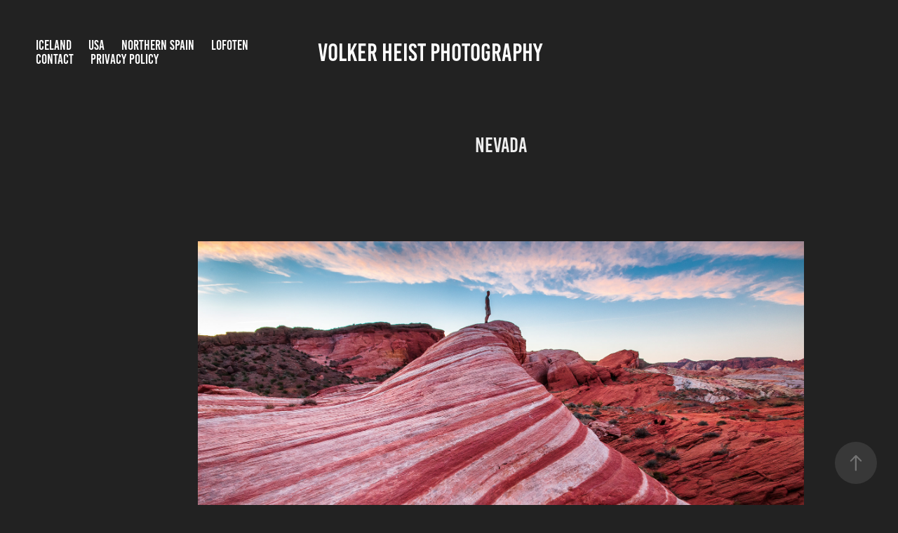

--- FILE ---
content_type: text/html; charset=utf-8
request_url: https://volkerheist.de/oregon
body_size: 9091
content:
<!DOCTYPE HTML>
<html lang="en-US">
<head>
  <meta charset="UTF-8" />
  <meta name="viewport" content="width=device-width, initial-scale=1" />
      <meta name="twitter:card"  content="summary_large_image" />
      <meta name="twitter:site"  content="@AdobePortfolio" />
      <meta  property="og:title" content="Volker Heist - Nevada" />
      <meta  property="og:image" content="https://pro2-bar-s3-cdn-cf1.myportfolio.com/94800d1f-cb90-4571-80c4-d5ad65fe4d45/9b8d7ae8-8ed9-4ccc-9a43-a4c5833d67e6_car_16x9.jpg?h=cc6c41eafd1db815d045f1328c85ca87" />
      <link rel="icon" href="[data-uri]"  />
      <link rel="stylesheet" href="/dist/css/main.css" type="text/css" />
      <link rel="stylesheet" href="https://pro2-bar-s3-cdn-cf6.myportfolio.com/94800d1f-cb90-4571-80c4-d5ad65fe4d45/717829a48b5fad64747b7bf2f577ae731621968701.css?h=4f5ff480794c0ed1052c543b3c0b871c" type="text/css" />
    <link rel="canonical" href="https://volkerheist.de/oregon" />
      <title>Volker Heist - Nevada</title>
    <script type="text/javascript" src="//use.typekit.net/ik/[base64].js?cb=35f77bfb8b50944859ea3d3804e7194e7a3173fb" async onload="
    try {
      window.Typekit.load();
    } catch (e) {
      console.warn('Typekit not loaded.');
    }
    "></script>
</head>
  <body class="transition-enabled">  <div class='page-background-video page-background-video-with-panel'>
  </div>
  <div class="js-responsive-nav">
    <div class="responsive-nav has-social">
      <div class="close-responsive-click-area js-close-responsive-nav">
        <div class="close-responsive-button"></div>
      </div>
          <nav class="nav-container" data-hover-hint="nav" data-hover-hint-placement="bottom-start">
                <div class="gallery-title"><a href="/iceland-sammlung" >Iceland</a></div>
                <div class="gallery-title"><a href="/usa" >USA</a></div>
                <div class="gallery-title"><a href="/work" >Northern Spain</a></div>
                <div class="gallery-title"><a href="/lofoten" >Lofoten</a></div>
      <div class="page-title">
        <a href="/contact" >Contact</a>
      </div>
      <div class="page-title">
        <a href="/privacy-policy" >Privacy Policy</a>
      </div>
          </nav>
        <div class="social pf-nav-social" data-context="theme.nav" data-hover-hint="navSocialIcons" data-hover-hint-placement="bottom-start">
          <ul>
          </ul>
        </div>
    </div>
  </div>
    <header class="site-header js-site-header " data-context="theme.nav" data-hover-hint="nav" data-hover-hint-placement="top-start">
        <nav class="nav-container" data-hover-hint="nav" data-hover-hint-placement="bottom-start">
                <div class="gallery-title"><a href="/iceland-sammlung" >Iceland</a></div>
                <div class="gallery-title"><a href="/usa" >USA</a></div>
                <div class="gallery-title"><a href="/work" >Northern Spain</a></div>
                <div class="gallery-title"><a href="/lofoten" >Lofoten</a></div>
      <div class="page-title">
        <a href="/contact" >Contact</a>
      </div>
      <div class="page-title">
        <a href="/privacy-policy" >Privacy Policy</a>
      </div>
        </nav>
        <div class="logo-wrap" data-context="theme.logo.header" data-hover-hint="logo" data-hover-hint-placement="bottom-start">
          <div class="logo e2e-site-logo-text logo-text  ">
              <a href="/work" class="preserve-whitespace">Volker Heist Photography        </a>

          </div>
        </div>
        <div class="social pf-nav-social" data-context="theme.nav" data-hover-hint="navSocialIcons" data-hover-hint-placement="bottom-start">
          <ul>
          </ul>
        </div>
        <div class="hamburger-click-area js-hamburger">
          <div class="hamburger">
            <i></i>
            <i></i>
            <i></i>
          </div>
        </div>
    </header>
    <div class="header-placeholder"></div>
  <div class="site-wrap cfix js-site-wrap">
    <div class="site-container">
      <div class="site-content e2e-site-content">
        <main>
  <div class="page-container" data-context="page.page.container" data-hover-hint="pageContainer">
    <section class="page standard-modules">
        <header class="page-header content" data-context="pages" data-identity="id:p6037f4dfaecdbfa879ad38a122a7a31d010fd77eab66eaa3b6ea2" data-hover-hint="pageHeader" data-hover-hint-id="p6037f4dfaecdbfa879ad38a122a7a31d010fd77eab66eaa3b6ea2">
            <h1 class="title preserve-whitespace e2e-site-logo-text">Nevada</h1>
            <p class="description"></p>
        </header>
      <div class="page-content js-page-content" data-context="pages" data-identity="id:p6037f4dfaecdbfa879ad38a122a7a31d010fd77eab66eaa3b6ea2">
        <div id="project-canvas" class="js-project-modules modules content">
          <div id="project-modules">
              
              <div class="project-module module image project-module-image js-js-project-module"  style="padding-top: px;
padding-bottom: px;
">

  

  
     <div class="js-lightbox" data-src="https://pro2-bar-s3-cdn-cf4.myportfolio.com/94800d1f-cb90-4571-80c4-d5ad65fe4d45/5ba837bf-a687-47d5-b63f-19f75cdac55b.jpg?h=f8f4a7b985238505be96fcb74c812a14">
           <img
             class="js-lazy e2e-site-project-module-image"
             src="[data-uri]"
             data-src="https://pro2-bar-s3-cdn-cf4.myportfolio.com/94800d1f-cb90-4571-80c4-d5ad65fe4d45/5ba837bf-a687-47d5-b63f-19f75cdac55b_rw_1920.jpg?h=e5e6ae77787accb55453cf509ff5c6a8"
             data-srcset="https://pro2-bar-s3-cdn-cf4.myportfolio.com/94800d1f-cb90-4571-80c4-d5ad65fe4d45/5ba837bf-a687-47d5-b63f-19f75cdac55b_rw_600.jpg?h=eb709d54f4e3af31ea0e1f104a85d542 600w,https://pro2-bar-s3-cdn-cf4.myportfolio.com/94800d1f-cb90-4571-80c4-d5ad65fe4d45/5ba837bf-a687-47d5-b63f-19f75cdac55b_rw_1200.jpg?h=893b397c561eb8bd1ef6bc2e241f5a10 1200w,https://pro2-bar-s3-cdn-cf4.myportfolio.com/94800d1f-cb90-4571-80c4-d5ad65fe4d45/5ba837bf-a687-47d5-b63f-19f75cdac55b_rw_1920.jpg?h=e5e6ae77787accb55453cf509ff5c6a8 1920w,"
             data-sizes="(max-width: 1920px) 100vw, 1920px"
             width="1920"
             height="0"
             style="padding-bottom: 66.33%; background: rgba(0, 0, 0, 0.03)"
             
           >
     </div>
  

</div>

              
              
              
              
              
              
              
              
              
              
              
              
              
              
              
              
              
              <div class="project-module module tree project-module-tree js-js-project-module e2e-site-project-module-tree" >
  <div class="tree-wrapper valign-top">
      <div class="tree-child-wrapper" style="flex: 1">
        
        <div class="project-module module image project-module-image js-js-project-module"  style="padding-top: px;
padding-bottom: px;
">

  

  
     <div class="js-lightbox" data-src="https://pro2-bar-s3-cdn-cf1.myportfolio.com/94800d1f-cb90-4571-80c4-d5ad65fe4d45/9961e5bb-16d7-4e9b-8917-b59b2c42ccf7.jpg?h=6280a7a7d8cf246fe6d9976946d7ab0e">
           <img
             class="js-lazy e2e-site-project-module-image"
             src="[data-uri]"
             data-src="https://pro2-bar-s3-cdn-cf1.myportfolio.com/94800d1f-cb90-4571-80c4-d5ad65fe4d45/9961e5bb-16d7-4e9b-8917-b59b2c42ccf7_rw_1920.jpg?h=edaa96920452a2babfac3e591ed00186"
             data-srcset="https://pro2-bar-s3-cdn-cf1.myportfolio.com/94800d1f-cb90-4571-80c4-d5ad65fe4d45/9961e5bb-16d7-4e9b-8917-b59b2c42ccf7_rw_600.jpg?h=7eab80126966387967a18aa704a804b5 600w,https://pro2-bar-s3-cdn-cf1.myportfolio.com/94800d1f-cb90-4571-80c4-d5ad65fe4d45/9961e5bb-16d7-4e9b-8917-b59b2c42ccf7_rw_1200.jpg?h=a69714347fa572ff49688bd208216cc4 1200w,https://pro2-bar-s3-cdn-cf1.myportfolio.com/94800d1f-cb90-4571-80c4-d5ad65fe4d45/9961e5bb-16d7-4e9b-8917-b59b2c42ccf7_rw_1920.jpg?h=edaa96920452a2babfac3e591ed00186 1328w,"
             data-sizes="(max-width: 1328px) 100vw, 1328px"
             width="1328"
             height="0"
             style="padding-bottom: 150.5%; background: rgba(0, 0, 0, 0.03)"
             
           >
     </div>
  

</div>

        
        
        
        
        
        
        
      </div>
      <div class="tree-child-wrapper" style="flex: 1">
        
        <div class="project-module module image project-module-image js-js-project-module"  style="padding-top: px;
padding-bottom: px;
">

  

  
     <div class="js-lightbox" data-src="https://pro2-bar-s3-cdn-cf5.myportfolio.com/94800d1f-cb90-4571-80c4-d5ad65fe4d45/6e16605e-4e89-47d4-a349-3fd387036300.jpg?h=8cb9e39977c83b444908ee8d56748dbf">
           <img
             class="js-lazy e2e-site-project-module-image"
             src="[data-uri]"
             data-src="https://pro2-bar-s3-cdn-cf5.myportfolio.com/94800d1f-cb90-4571-80c4-d5ad65fe4d45/6e16605e-4e89-47d4-a349-3fd387036300_rw_1920.jpg?h=5df473d1dc0cede8d1c4c319092f51f5"
             data-srcset="https://pro2-bar-s3-cdn-cf5.myportfolio.com/94800d1f-cb90-4571-80c4-d5ad65fe4d45/6e16605e-4e89-47d4-a349-3fd387036300_rw_600.jpg?h=a3d77d5c4e39c6b7bba9eb80c0a61947 600w,https://pro2-bar-s3-cdn-cf5.myportfolio.com/94800d1f-cb90-4571-80c4-d5ad65fe4d45/6e16605e-4e89-47d4-a349-3fd387036300_rw_1200.jpg?h=b95256e22f5bd8a9d164b661e017c69b 1200w,https://pro2-bar-s3-cdn-cf5.myportfolio.com/94800d1f-cb90-4571-80c4-d5ad65fe4d45/6e16605e-4e89-47d4-a349-3fd387036300_rw_1920.jpg?h=5df473d1dc0cede8d1c4c319092f51f5 1328w,"
             data-sizes="(max-width: 1328px) 100vw, 1328px"
             width="1328"
             height="0"
             style="padding-bottom: 150.5%; background: rgba(0, 0, 0, 0.03)"
             
           >
     </div>
  

</div>

        
        
        
        
        
        
        
      </div>
  </div>
</div>

              
              <div class="project-module module image project-module-image js-js-project-module"  style="padding-top: px;
padding-bottom: px;
">

  

  
     <div class="js-lightbox" data-src="https://pro2-bar-s3-cdn-cf1.myportfolio.com/94800d1f-cb90-4571-80c4-d5ad65fe4d45/c31e2fe8-f55a-428d-b114-efaf52e0d329.jpg?h=8c8448893d51f115768105b5309a89c0">
           <img
             class="js-lazy e2e-site-project-module-image"
             src="[data-uri]"
             data-src="https://pro2-bar-s3-cdn-cf1.myportfolio.com/94800d1f-cb90-4571-80c4-d5ad65fe4d45/c31e2fe8-f55a-428d-b114-efaf52e0d329_rw_1920.jpg?h=4aad7951666e4c4b3ae956e44c9cc473"
             data-srcset="https://pro2-bar-s3-cdn-cf1.myportfolio.com/94800d1f-cb90-4571-80c4-d5ad65fe4d45/c31e2fe8-f55a-428d-b114-efaf52e0d329_rw_600.jpg?h=388a1be0da78b8bc018fdc28d9a688d4 600w,https://pro2-bar-s3-cdn-cf1.myportfolio.com/94800d1f-cb90-4571-80c4-d5ad65fe4d45/c31e2fe8-f55a-428d-b114-efaf52e0d329_rw_1200.jpg?h=977a5cd9177f31f4466539c1022a36a8 1200w,https://pro2-bar-s3-cdn-cf1.myportfolio.com/94800d1f-cb90-4571-80c4-d5ad65fe4d45/c31e2fe8-f55a-428d-b114-efaf52e0d329_rw_1920.jpg?h=4aad7951666e4c4b3ae956e44c9cc473 1920w,"
             data-sizes="(max-width: 1920px) 100vw, 1920px"
             width="1920"
             height="0"
             style="padding-bottom: 66.33%; background: rgba(0, 0, 0, 0.03)"
             
           >
     </div>
  

</div>

              
              
              
              
              
              
              
              
              
              <div class="project-module module image project-module-image js-js-project-module"  style="padding-top: px;
padding-bottom: px;
">

  

  
     <div class="js-lightbox" data-src="https://pro2-bar-s3-cdn-cf.myportfolio.com/94800d1f-cb90-4571-80c4-d5ad65fe4d45/1a8308f8-4720-416e-8bca-ed863f056abc.jpg?h=61989b3d6bd7df9d09c904ab5705dd7a">
           <img
             class="js-lazy e2e-site-project-module-image"
             src="[data-uri]"
             data-src="https://pro2-bar-s3-cdn-cf.myportfolio.com/94800d1f-cb90-4571-80c4-d5ad65fe4d45/1a8308f8-4720-416e-8bca-ed863f056abc_rw_1920.jpg?h=52f7fc44e67ff2bf0a38c6fb6f041145"
             data-srcset="https://pro2-bar-s3-cdn-cf.myportfolio.com/94800d1f-cb90-4571-80c4-d5ad65fe4d45/1a8308f8-4720-416e-8bca-ed863f056abc_rw_600.jpg?h=bb4d519879634541da6f498f7241c913 600w,https://pro2-bar-s3-cdn-cf.myportfolio.com/94800d1f-cb90-4571-80c4-d5ad65fe4d45/1a8308f8-4720-416e-8bca-ed863f056abc_rw_1200.jpg?h=55b2cf7be15ab801f5df53aba79261ab 1200w,https://pro2-bar-s3-cdn-cf.myportfolio.com/94800d1f-cb90-4571-80c4-d5ad65fe4d45/1a8308f8-4720-416e-8bca-ed863f056abc_rw_1920.jpg?h=52f7fc44e67ff2bf0a38c6fb6f041145 1920w,"
             data-sizes="(max-width: 1920px) 100vw, 1920px"
             width="1920"
             height="0"
             style="padding-bottom: 66.33%; background: rgba(0, 0, 0, 0.03)"
             
           >
     </div>
  

</div>

              
              
              
              
              
              
              
              
              
              <div class="project-module module image project-module-image js-js-project-module"  style="padding-top: px;
padding-bottom: px;
">

  

  
     <div class="js-lightbox" data-src="https://pro2-bar-s3-cdn-cf4.myportfolio.com/94800d1f-cb90-4571-80c4-d5ad65fe4d45/f296dba6-37d6-4bba-b17e-8542fe9496f1.jpg?h=56304b638688fee92bc522f66b862fbb">
           <img
             class="js-lazy e2e-site-project-module-image"
             src="[data-uri]"
             data-src="https://pro2-bar-s3-cdn-cf4.myportfolio.com/94800d1f-cb90-4571-80c4-d5ad65fe4d45/f296dba6-37d6-4bba-b17e-8542fe9496f1_rw_1920.jpg?h=c66c29acfd73632b311e8e2638d5908c"
             data-srcset="https://pro2-bar-s3-cdn-cf4.myportfolio.com/94800d1f-cb90-4571-80c4-d5ad65fe4d45/f296dba6-37d6-4bba-b17e-8542fe9496f1_rw_600.jpg?h=f91e3f6c6d5fa7045cc7bbb9b3735fa4 600w,https://pro2-bar-s3-cdn-cf4.myportfolio.com/94800d1f-cb90-4571-80c4-d5ad65fe4d45/f296dba6-37d6-4bba-b17e-8542fe9496f1_rw_1200.jpg?h=139df93d48f6deaa384c9601ed4e8ec5 1200w,https://pro2-bar-s3-cdn-cf4.myportfolio.com/94800d1f-cb90-4571-80c4-d5ad65fe4d45/f296dba6-37d6-4bba-b17e-8542fe9496f1_rw_1920.jpg?h=c66c29acfd73632b311e8e2638d5908c 1920w,"
             data-sizes="(max-width: 1920px) 100vw, 1920px"
             width="1920"
             height="0"
             style="padding-bottom: 66.33%; background: rgba(0, 0, 0, 0.03)"
             
           >
     </div>
  

</div>

              
              
              
              
              
              
              
              
              
              <div class="project-module module image project-module-image js-js-project-module"  style="padding-top: px;
padding-bottom: px;
">

  

  
     <div class="js-lightbox" data-src="https://pro2-bar-s3-cdn-cf4.myportfolio.com/94800d1f-cb90-4571-80c4-d5ad65fe4d45/fecb8d0a-2706-4e98-9f16-1fd69c2a8d76.jpg?h=4f1d266614476c0d4c830702b3e146f3">
           <img
             class="js-lazy e2e-site-project-module-image"
             src="[data-uri]"
             data-src="https://pro2-bar-s3-cdn-cf4.myportfolio.com/94800d1f-cb90-4571-80c4-d5ad65fe4d45/fecb8d0a-2706-4e98-9f16-1fd69c2a8d76_rw_1920.jpg?h=11962b18523ea1ac42fca309fb59dc40"
             data-srcset="https://pro2-bar-s3-cdn-cf4.myportfolio.com/94800d1f-cb90-4571-80c4-d5ad65fe4d45/fecb8d0a-2706-4e98-9f16-1fd69c2a8d76_rw_600.jpg?h=b41013b5b960032aabfacfe56b8c9323 600w,https://pro2-bar-s3-cdn-cf4.myportfolio.com/94800d1f-cb90-4571-80c4-d5ad65fe4d45/fecb8d0a-2706-4e98-9f16-1fd69c2a8d76_rw_1200.jpg?h=83e0b5ef3db60c7c75f6c976661d9554 1200w,https://pro2-bar-s3-cdn-cf4.myportfolio.com/94800d1f-cb90-4571-80c4-d5ad65fe4d45/fecb8d0a-2706-4e98-9f16-1fd69c2a8d76_rw_1920.jpg?h=11962b18523ea1ac42fca309fb59dc40 1920w,"
             data-sizes="(max-width: 1920px) 100vw, 1920px"
             width="1920"
             height="0"
             style="padding-bottom: 66.33%; background: rgba(0, 0, 0, 0.03)"
             
           >
     </div>
  

</div>

              
              
              
              
              
              
              
              
              
              
              
              
              
              
              
              
              
              <div class="project-module module tree project-module-tree js-js-project-module e2e-site-project-module-tree" >
  <div class="tree-wrapper valign-top">
      <div class="tree-child-wrapper" style="flex: 1">
        
        <div class="project-module module image project-module-image js-js-project-module"  style="padding-top: px;
padding-bottom: px;
">

  

  
     <div class="js-lightbox" data-src="https://pro2-bar-s3-cdn-cf3.myportfolio.com/94800d1f-cb90-4571-80c4-d5ad65fe4d45/e0cf1e60-c72a-45f9-b970-e33c02de9e2f.jpg?h=b2272d71fdf8ace79972b18d6c0d4e8c">
           <img
             class="js-lazy e2e-site-project-module-image"
             src="[data-uri]"
             data-src="https://pro2-bar-s3-cdn-cf3.myportfolio.com/94800d1f-cb90-4571-80c4-d5ad65fe4d45/e0cf1e60-c72a-45f9-b970-e33c02de9e2f_rw_1920.jpg?h=46621e3968eff844437fdbd824631379"
             data-srcset="https://pro2-bar-s3-cdn-cf3.myportfolio.com/94800d1f-cb90-4571-80c4-d5ad65fe4d45/e0cf1e60-c72a-45f9-b970-e33c02de9e2f_rw_600.jpg?h=c58a1db914f0cd0c5bc32f48bf11718a 600w,https://pro2-bar-s3-cdn-cf3.myportfolio.com/94800d1f-cb90-4571-80c4-d5ad65fe4d45/e0cf1e60-c72a-45f9-b970-e33c02de9e2f_rw_1200.jpg?h=8da58b7e7a7e3503c041ddb7bf0d1070 1200w,https://pro2-bar-s3-cdn-cf3.myportfolio.com/94800d1f-cb90-4571-80c4-d5ad65fe4d45/e0cf1e60-c72a-45f9-b970-e33c02de9e2f_rw_1920.jpg?h=46621e3968eff844437fdbd824631379 1328w,"
             data-sizes="(max-width: 1328px) 100vw, 1328px"
             width="1328"
             height="0"
             style="padding-bottom: 150.5%; background: rgba(0, 0, 0, 0.03)"
             
           >
     </div>
  

</div>

        
        
        
        
        
        
        
      </div>
      <div class="tree-child-wrapper" style="flex: 1">
        
        <div class="project-module module image project-module-image js-js-project-module"  style="padding-top: px;
padding-bottom: px;
">

  

  
     <div class="js-lightbox" data-src="https://pro2-bar-s3-cdn-cf.myportfolio.com/94800d1f-cb90-4571-80c4-d5ad65fe4d45/1bea9526-0275-4d29-8045-6444ad237e13.jpg?h=34b16421ec366115fe00dbc1d5c62ef8">
           <img
             class="js-lazy e2e-site-project-module-image"
             src="[data-uri]"
             data-src="https://pro2-bar-s3-cdn-cf.myportfolio.com/94800d1f-cb90-4571-80c4-d5ad65fe4d45/1bea9526-0275-4d29-8045-6444ad237e13_rw_1920.jpg?h=d0a5cc56b801c90d15ef565c373b9e28"
             data-srcset="https://pro2-bar-s3-cdn-cf.myportfolio.com/94800d1f-cb90-4571-80c4-d5ad65fe4d45/1bea9526-0275-4d29-8045-6444ad237e13_rw_600.jpg?h=ffbdb07f43e2d32147fef5b0f252229c 600w,https://pro2-bar-s3-cdn-cf.myportfolio.com/94800d1f-cb90-4571-80c4-d5ad65fe4d45/1bea9526-0275-4d29-8045-6444ad237e13_rw_1200.jpg?h=61b26fee7fa48a9e4d3d370a689c9b32 1200w,https://pro2-bar-s3-cdn-cf.myportfolio.com/94800d1f-cb90-4571-80c4-d5ad65fe4d45/1bea9526-0275-4d29-8045-6444ad237e13_rw_1920.jpg?h=d0a5cc56b801c90d15ef565c373b9e28 1328w,"
             data-sizes="(max-width: 1328px) 100vw, 1328px"
             width="1328"
             height="0"
             style="padding-bottom: 150.5%; background: rgba(0, 0, 0, 0.03)"
             
           >
     </div>
  

</div>

        
        
        
        
        
        
        
      </div>
  </div>
</div>

              
              <div class="project-module module image project-module-image js-js-project-module"  style="padding-top: px;
padding-bottom: px;
">

  

  
     <div class="js-lightbox" data-src="https://pro2-bar-s3-cdn-cf4.myportfolio.com/94800d1f-cb90-4571-80c4-d5ad65fe4d45/f2eade14-f713-4107-a058-5eeddcaaeeff.jpg?h=eb4d94e70788047e56c1ec78c78afe90">
           <img
             class="js-lazy e2e-site-project-module-image"
             src="[data-uri]"
             data-src="https://pro2-bar-s3-cdn-cf4.myportfolio.com/94800d1f-cb90-4571-80c4-d5ad65fe4d45/f2eade14-f713-4107-a058-5eeddcaaeeff_rw_1920.jpg?h=168d39a5737bb20106d8639732a8b12c"
             data-srcset="https://pro2-bar-s3-cdn-cf4.myportfolio.com/94800d1f-cb90-4571-80c4-d5ad65fe4d45/f2eade14-f713-4107-a058-5eeddcaaeeff_rw_600.jpg?h=71bd4cc562c42f3cdb976a5528d7e139 600w,https://pro2-bar-s3-cdn-cf4.myportfolio.com/94800d1f-cb90-4571-80c4-d5ad65fe4d45/f2eade14-f713-4107-a058-5eeddcaaeeff_rw_1200.jpg?h=10d55e104a42da251dd59708ceb6774e 1200w,https://pro2-bar-s3-cdn-cf4.myportfolio.com/94800d1f-cb90-4571-80c4-d5ad65fe4d45/f2eade14-f713-4107-a058-5eeddcaaeeff_rw_1920.jpg?h=168d39a5737bb20106d8639732a8b12c 1920w,"
             data-sizes="(max-width: 1920px) 100vw, 1920px"
             width="1920"
             height="0"
             style="padding-bottom: 66.33%; background: rgba(0, 0, 0, 0.03)"
             
           >
     </div>
  

</div>

              
              
              
              
              
              
              
              
              
              <div class="project-module module image project-module-image js-js-project-module"  style="padding-top: px;
padding-bottom: px;
">

  

  
     <div class="js-lightbox" data-src="https://pro2-bar-s3-cdn-cf6.myportfolio.com/94800d1f-cb90-4571-80c4-d5ad65fe4d45/024d8d3d-9dcd-4b05-aca8-53b6398c541d.jpg?h=bf14b3ff2bdcbf2296ad63362f0f8348">
           <img
             class="js-lazy e2e-site-project-module-image"
             src="[data-uri]"
             data-src="https://pro2-bar-s3-cdn-cf6.myportfolio.com/94800d1f-cb90-4571-80c4-d5ad65fe4d45/024d8d3d-9dcd-4b05-aca8-53b6398c541d_rw_1920.jpg?h=29f2bd051830c8386a700739c4b756b8"
             data-srcset="https://pro2-bar-s3-cdn-cf6.myportfolio.com/94800d1f-cb90-4571-80c4-d5ad65fe4d45/024d8d3d-9dcd-4b05-aca8-53b6398c541d_rw_600.jpg?h=e97b033f07742f5300c6514203f62595 600w,https://pro2-bar-s3-cdn-cf6.myportfolio.com/94800d1f-cb90-4571-80c4-d5ad65fe4d45/024d8d3d-9dcd-4b05-aca8-53b6398c541d_rw_1200.jpg?h=63253084284a744ac9236b37ead03c20 1200w,https://pro2-bar-s3-cdn-cf6.myportfolio.com/94800d1f-cb90-4571-80c4-d5ad65fe4d45/024d8d3d-9dcd-4b05-aca8-53b6398c541d_rw_1920.jpg?h=29f2bd051830c8386a700739c4b756b8 1920w,"
             data-sizes="(max-width: 1920px) 100vw, 1920px"
             width="1920"
             height="0"
             style="padding-bottom: 66.33%; background: rgba(0, 0, 0, 0.03)"
             
           >
     </div>
  

</div>

              
              
              
              
              
              
              
              
              
              <div class="project-module module image project-module-image js-js-project-module"  style="padding-top: px;
padding-bottom: px;
">

  

  
     <div class="js-lightbox" data-src="https://pro2-bar-s3-cdn-cf6.myportfolio.com/94800d1f-cb90-4571-80c4-d5ad65fe4d45/02c8eb45-c1c1-4133-b8c7-64c7b7986674.jpg?h=e318529052f8210504927a96e9fb5508">
           <img
             class="js-lazy e2e-site-project-module-image"
             src="[data-uri]"
             data-src="https://pro2-bar-s3-cdn-cf6.myportfolio.com/94800d1f-cb90-4571-80c4-d5ad65fe4d45/02c8eb45-c1c1-4133-b8c7-64c7b7986674_rw_1920.jpg?h=cf3c23c93dda532fec9cef573809e5e9"
             data-srcset="https://pro2-bar-s3-cdn-cf6.myportfolio.com/94800d1f-cb90-4571-80c4-d5ad65fe4d45/02c8eb45-c1c1-4133-b8c7-64c7b7986674_rw_600.jpg?h=c19c22577556c42fac87428c8cb2c8db 600w,https://pro2-bar-s3-cdn-cf6.myportfolio.com/94800d1f-cb90-4571-80c4-d5ad65fe4d45/02c8eb45-c1c1-4133-b8c7-64c7b7986674_rw_1200.jpg?h=37b514f101558b6b27f007cdd962fb46 1200w,https://pro2-bar-s3-cdn-cf6.myportfolio.com/94800d1f-cb90-4571-80c4-d5ad65fe4d45/02c8eb45-c1c1-4133-b8c7-64c7b7986674_rw_1920.jpg?h=cf3c23c93dda532fec9cef573809e5e9 1920w,"
             data-sizes="(max-width: 1920px) 100vw, 1920px"
             width="1920"
             height="0"
             style="padding-bottom: 66.33%; background: rgba(0, 0, 0, 0.03)"
             
           >
     </div>
  

</div>

              
              
              
              
              
              
              
              
              
              <div class="project-module module image project-module-image js-js-project-module"  style="padding-top: px;
padding-bottom: px;
">

  

  
     <div class="js-lightbox" data-src="https://pro2-bar-s3-cdn-cf2.myportfolio.com/94800d1f-cb90-4571-80c4-d5ad65fe4d45/d7bd67da-5e6e-4f36-be1f-3b7fa55e6c61.jpg?h=da38e58555ab7fc9e1663cb16ce95a48">
           <img
             class="js-lazy e2e-site-project-module-image"
             src="[data-uri]"
             data-src="https://pro2-bar-s3-cdn-cf2.myportfolio.com/94800d1f-cb90-4571-80c4-d5ad65fe4d45/d7bd67da-5e6e-4f36-be1f-3b7fa55e6c61_rw_1920.jpg?h=bea8615632d704ec85d5b7ba5620a6d1"
             data-srcset="https://pro2-bar-s3-cdn-cf2.myportfolio.com/94800d1f-cb90-4571-80c4-d5ad65fe4d45/d7bd67da-5e6e-4f36-be1f-3b7fa55e6c61_rw_600.jpg?h=6723e0b339ad160ec6ef06c9a55bf6f6 600w,https://pro2-bar-s3-cdn-cf2.myportfolio.com/94800d1f-cb90-4571-80c4-d5ad65fe4d45/d7bd67da-5e6e-4f36-be1f-3b7fa55e6c61_rw_1200.jpg?h=8c91c4827504c22237b82aec88f1f3df 1200w,https://pro2-bar-s3-cdn-cf2.myportfolio.com/94800d1f-cb90-4571-80c4-d5ad65fe4d45/d7bd67da-5e6e-4f36-be1f-3b7fa55e6c61_rw_1920.jpg?h=bea8615632d704ec85d5b7ba5620a6d1 1920w,"
             data-sizes="(max-width: 1920px) 100vw, 1920px"
             width="1920"
             height="0"
             style="padding-bottom: 66.33%; background: rgba(0, 0, 0, 0.03)"
             
           >
     </div>
  

</div>

              
              
              
              
              
              
              
              
              
              
              
              
              
              
              
              
              
              <div class="project-module module tree project-module-tree js-js-project-module e2e-site-project-module-tree" >
  <div class="tree-wrapper valign-top">
      <div class="tree-child-wrapper" style="flex: 1">
        
        <div class="project-module module image project-module-image js-js-project-module"  style="padding-top: px;
padding-bottom: px;
">

  

  
     <div class="js-lightbox" data-src="https://pro2-bar-s3-cdn-cf.myportfolio.com/94800d1f-cb90-4571-80c4-d5ad65fe4d45/876f98f6-abf9-4f12-a6da-37b76d4db1fe.jpg?h=3c893ecba34eb8ad702b4880425c4914">
           <img
             class="js-lazy e2e-site-project-module-image"
             src="[data-uri]"
             data-src="https://pro2-bar-s3-cdn-cf.myportfolio.com/94800d1f-cb90-4571-80c4-d5ad65fe4d45/876f98f6-abf9-4f12-a6da-37b76d4db1fe_rw_1920.jpg?h=930e00d0048020463cdb37e314751395"
             data-srcset="https://pro2-bar-s3-cdn-cf.myportfolio.com/94800d1f-cb90-4571-80c4-d5ad65fe4d45/876f98f6-abf9-4f12-a6da-37b76d4db1fe_rw_600.jpg?h=15e9b7b49acf4cec0ea71e315b539a13 600w,https://pro2-bar-s3-cdn-cf.myportfolio.com/94800d1f-cb90-4571-80c4-d5ad65fe4d45/876f98f6-abf9-4f12-a6da-37b76d4db1fe_rw_1200.jpg?h=f1f68e287df7baff22d21b69aa46fb89 1200w,https://pro2-bar-s3-cdn-cf.myportfolio.com/94800d1f-cb90-4571-80c4-d5ad65fe4d45/876f98f6-abf9-4f12-a6da-37b76d4db1fe_rw_1920.jpg?h=930e00d0048020463cdb37e314751395 1328w,"
             data-sizes="(max-width: 1328px) 100vw, 1328px"
             width="1328"
             height="0"
             style="padding-bottom: 150.5%; background: rgba(0, 0, 0, 0.03)"
             
           >
     </div>
  

</div>

        
        
        
        
        
        
        
      </div>
      <div class="tree-child-wrapper" style="flex: 1">
        
        <div class="project-module module image project-module-image js-js-project-module"  style="padding-top: px;
padding-bottom: px;
">

  

  
     <div class="js-lightbox" data-src="https://pro2-bar-s3-cdn-cf3.myportfolio.com/94800d1f-cb90-4571-80c4-d5ad65fe4d45/42dc0dd6-65ff-4ee4-81e2-9c592552414d.jpg?h=130b29f3462aa405758bb1cada6214b3">
           <img
             class="js-lazy e2e-site-project-module-image"
             src="[data-uri]"
             data-src="https://pro2-bar-s3-cdn-cf3.myportfolio.com/94800d1f-cb90-4571-80c4-d5ad65fe4d45/42dc0dd6-65ff-4ee4-81e2-9c592552414d_rw_1920.jpg?h=c8ebf16562838913d69bd46a6958b30a"
             data-srcset="https://pro2-bar-s3-cdn-cf3.myportfolio.com/94800d1f-cb90-4571-80c4-d5ad65fe4d45/42dc0dd6-65ff-4ee4-81e2-9c592552414d_rw_600.jpg?h=2bcdadc1583a9ccd29e59d3d2154db70 600w,https://pro2-bar-s3-cdn-cf3.myportfolio.com/94800d1f-cb90-4571-80c4-d5ad65fe4d45/42dc0dd6-65ff-4ee4-81e2-9c592552414d_rw_1200.jpg?h=6d66caf3b28c88bb1ac240d3c43e31bd 1200w,https://pro2-bar-s3-cdn-cf3.myportfolio.com/94800d1f-cb90-4571-80c4-d5ad65fe4d45/42dc0dd6-65ff-4ee4-81e2-9c592552414d_rw_1920.jpg?h=c8ebf16562838913d69bd46a6958b30a 1328w,"
             data-sizes="(max-width: 1328px) 100vw, 1328px"
             width="1328"
             height="0"
             style="padding-bottom: 150.5%; background: rgba(0, 0, 0, 0.03)"
             
           >
     </div>
  

</div>

        
        
        
        
        
        
        
      </div>
  </div>
</div>

              
              <div class="project-module module image project-module-image js-js-project-module"  style="padding-top: px;
padding-bottom: px;
">

  

  
     <div class="js-lightbox" data-src="https://pro2-bar-s3-cdn-cf.myportfolio.com/94800d1f-cb90-4571-80c4-d5ad65fe4d45/16b92919-0ba1-4b84-9873-66ecc213f27f.jpg?h=d031cd644c1494f636b0d8b3d6679afa">
           <img
             class="js-lazy e2e-site-project-module-image"
             src="[data-uri]"
             data-src="https://pro2-bar-s3-cdn-cf.myportfolio.com/94800d1f-cb90-4571-80c4-d5ad65fe4d45/16b92919-0ba1-4b84-9873-66ecc213f27f_rw_1920.jpg?h=5ee4ccddc7988b8ef7f5cb0bcdf6dcb7"
             data-srcset="https://pro2-bar-s3-cdn-cf.myportfolio.com/94800d1f-cb90-4571-80c4-d5ad65fe4d45/16b92919-0ba1-4b84-9873-66ecc213f27f_rw_600.jpg?h=a26af998ef625729c803b6bb82b922c9 600w,https://pro2-bar-s3-cdn-cf.myportfolio.com/94800d1f-cb90-4571-80c4-d5ad65fe4d45/16b92919-0ba1-4b84-9873-66ecc213f27f_rw_1200.jpg?h=37d4474f08c7c8ff41dba0e30bf9cc51 1200w,https://pro2-bar-s3-cdn-cf.myportfolio.com/94800d1f-cb90-4571-80c4-d5ad65fe4d45/16b92919-0ba1-4b84-9873-66ecc213f27f_rw_1920.jpg?h=5ee4ccddc7988b8ef7f5cb0bcdf6dcb7 1920w,"
             data-sizes="(max-width: 1920px) 100vw, 1920px"
             width="1920"
             height="0"
             style="padding-bottom: 66.33%; background: rgba(0, 0, 0, 0.03)"
             
           >
     </div>
  

</div>

              
              
              
              
              
              
              
              
              
              <div class="project-module module image project-module-image js-js-project-module"  style="padding-top: px;
padding-bottom: px;
">

  

  
     <div class="js-lightbox" data-src="https://pro2-bar-s3-cdn-cf2.myportfolio.com/94800d1f-cb90-4571-80c4-d5ad65fe4d45/321aba2f-0d90-4dc0-8852-73b50740d773.jpg?h=bc5a34ae3e644000b6e563cb6a1cd8b6">
           <img
             class="js-lazy e2e-site-project-module-image"
             src="[data-uri]"
             data-src="https://pro2-bar-s3-cdn-cf2.myportfolio.com/94800d1f-cb90-4571-80c4-d5ad65fe4d45/321aba2f-0d90-4dc0-8852-73b50740d773_rw_1920.jpg?h=584d1354ed35aee27a17be63c6b38618"
             data-srcset="https://pro2-bar-s3-cdn-cf2.myportfolio.com/94800d1f-cb90-4571-80c4-d5ad65fe4d45/321aba2f-0d90-4dc0-8852-73b50740d773_rw_600.jpg?h=67d7ec15a4e73fbcd1c35df21d0914a9 600w,https://pro2-bar-s3-cdn-cf2.myportfolio.com/94800d1f-cb90-4571-80c4-d5ad65fe4d45/321aba2f-0d90-4dc0-8852-73b50740d773_rw_1200.jpg?h=04a28e3b77982b2d9b682489ff55bf8c 1200w,https://pro2-bar-s3-cdn-cf2.myportfolio.com/94800d1f-cb90-4571-80c4-d5ad65fe4d45/321aba2f-0d90-4dc0-8852-73b50740d773_rw_1920.jpg?h=584d1354ed35aee27a17be63c6b38618 1920w,"
             data-sizes="(max-width: 1920px) 100vw, 1920px"
             width="1920"
             height="0"
             style="padding-bottom: 66.33%; background: rgba(0, 0, 0, 0.03)"
             
           >
     </div>
  

</div>

              
              
              
              
              
              
              
              
              
              <div class="project-module module image project-module-image js-js-project-module"  style="padding-top: px;
padding-bottom: px;
">

  

  
     <div class="js-lightbox" data-src="https://pro2-bar-s3-cdn-cf6.myportfolio.com/94800d1f-cb90-4571-80c4-d5ad65fe4d45/0fd68d26-0644-4ba2-9b63-d96f9868a43f.jpg?h=62cfd93570816a0df30ad657772cef18">
           <img
             class="js-lazy e2e-site-project-module-image"
             src="[data-uri]"
             data-src="https://pro2-bar-s3-cdn-cf6.myportfolio.com/94800d1f-cb90-4571-80c4-d5ad65fe4d45/0fd68d26-0644-4ba2-9b63-d96f9868a43f_rw_1920.jpg?h=94689cc8d48dfd4a2248ea1e96b5139d"
             data-srcset="https://pro2-bar-s3-cdn-cf6.myportfolio.com/94800d1f-cb90-4571-80c4-d5ad65fe4d45/0fd68d26-0644-4ba2-9b63-d96f9868a43f_rw_600.jpg?h=f49a4e4d73a14cfa53f0a9b9f9760dd4 600w,https://pro2-bar-s3-cdn-cf6.myportfolio.com/94800d1f-cb90-4571-80c4-d5ad65fe4d45/0fd68d26-0644-4ba2-9b63-d96f9868a43f_rw_1200.jpg?h=68a214f81f645a9cc169cf489e124562 1200w,https://pro2-bar-s3-cdn-cf6.myportfolio.com/94800d1f-cb90-4571-80c4-d5ad65fe4d45/0fd68d26-0644-4ba2-9b63-d96f9868a43f_rw_1920.jpg?h=94689cc8d48dfd4a2248ea1e96b5139d 1920w,"
             data-sizes="(max-width: 1920px) 100vw, 1920px"
             width="1920"
             height="0"
             style="padding-bottom: 66.33%; background: rgba(0, 0, 0, 0.03)"
             
           >
     </div>
  

</div>

              
              
              
              
              
              
              
              
              
              <div class="project-module module image project-module-image js-js-project-module"  style="padding-top: px;
padding-bottom: px;
">

  

  
     <div class="js-lightbox" data-src="https://pro2-bar-s3-cdn-cf3.myportfolio.com/94800d1f-cb90-4571-80c4-d5ad65fe4d45/e1368b1d-fa48-43ae-859c-66d1615559b0.jpg?h=92f1590165117d05b620b4c248312dac">
           <img
             class="js-lazy e2e-site-project-module-image"
             src="[data-uri]"
             data-src="https://pro2-bar-s3-cdn-cf3.myportfolio.com/94800d1f-cb90-4571-80c4-d5ad65fe4d45/e1368b1d-fa48-43ae-859c-66d1615559b0_rw_1920.jpg?h=a2b6300008ff8660c5bbff7557c10d93"
             data-srcset="https://pro2-bar-s3-cdn-cf3.myportfolio.com/94800d1f-cb90-4571-80c4-d5ad65fe4d45/e1368b1d-fa48-43ae-859c-66d1615559b0_rw_600.jpg?h=53556470d698ab2e9259dbc0a0f88ef2 600w,https://pro2-bar-s3-cdn-cf3.myportfolio.com/94800d1f-cb90-4571-80c4-d5ad65fe4d45/e1368b1d-fa48-43ae-859c-66d1615559b0_rw_1200.jpg?h=91e5f314355f5174bbd9c7afe5ac6a32 1200w,https://pro2-bar-s3-cdn-cf3.myportfolio.com/94800d1f-cb90-4571-80c4-d5ad65fe4d45/e1368b1d-fa48-43ae-859c-66d1615559b0_rw_1920.jpg?h=a2b6300008ff8660c5bbff7557c10d93 1920w,"
             data-sizes="(max-width: 1920px) 100vw, 1920px"
             width="1920"
             height="0"
             style="padding-bottom: 66.33%; background: rgba(0, 0, 0, 0.03)"
             
           >
     </div>
  

</div>

              
              
              
              
              
              
              
              
              
              <div class="project-module module image project-module-image js-js-project-module"  style="padding-top: px;
padding-bottom: px;
">

  

  
     <div class="js-lightbox" data-src="https://pro2-bar-s3-cdn-cf1.myportfolio.com/94800d1f-cb90-4571-80c4-d5ad65fe4d45/9fff22a4-c6b0-42a7-a46b-7c89ee07d167.jpg?h=d09df3f4ecaf985452132b80ad02237d">
           <img
             class="js-lazy e2e-site-project-module-image"
             src="[data-uri]"
             data-src="https://pro2-bar-s3-cdn-cf1.myportfolio.com/94800d1f-cb90-4571-80c4-d5ad65fe4d45/9fff22a4-c6b0-42a7-a46b-7c89ee07d167_rw_1920.jpg?h=c1ca0b04a5f7b0e32d7109c3d8fc8d61"
             data-srcset="https://pro2-bar-s3-cdn-cf1.myportfolio.com/94800d1f-cb90-4571-80c4-d5ad65fe4d45/9fff22a4-c6b0-42a7-a46b-7c89ee07d167_rw_600.jpg?h=8f8da5e8cad3160b96ebd8a0adbbea45 600w,https://pro2-bar-s3-cdn-cf1.myportfolio.com/94800d1f-cb90-4571-80c4-d5ad65fe4d45/9fff22a4-c6b0-42a7-a46b-7c89ee07d167_rw_1200.jpg?h=94f12876661e8c003fd8d33a07bc499a 1200w,https://pro2-bar-s3-cdn-cf1.myportfolio.com/94800d1f-cb90-4571-80c4-d5ad65fe4d45/9fff22a4-c6b0-42a7-a46b-7c89ee07d167_rw_1920.jpg?h=c1ca0b04a5f7b0e32d7109c3d8fc8d61 1920w,"
             data-sizes="(max-width: 1920px) 100vw, 1920px"
             width="1920"
             height="0"
             style="padding-bottom: 66.33%; background: rgba(0, 0, 0, 0.03)"
             
           >
     </div>
  

</div>

              
              
              
              
              
              
              
              
              
              <div class="project-module module image project-module-image js-js-project-module"  style="padding-top: px;
padding-bottom: px;
">

  

  
     <div class="js-lightbox" data-src="https://pro2-bar-s3-cdn-cf5.myportfolio.com/94800d1f-cb90-4571-80c4-d5ad65fe4d45/6fed65bf-3b1e-46c7-b9f6-88e76ccf090d.jpg?h=d47a192196dc9f9ece4564fdd047cc11">
           <img
             class="js-lazy e2e-site-project-module-image"
             src="[data-uri]"
             data-src="https://pro2-bar-s3-cdn-cf5.myportfolio.com/94800d1f-cb90-4571-80c4-d5ad65fe4d45/6fed65bf-3b1e-46c7-b9f6-88e76ccf090d_rw_1920.jpg?h=65809d3d92efaad8c51f6f748d2256d8"
             data-srcset="https://pro2-bar-s3-cdn-cf5.myportfolio.com/94800d1f-cb90-4571-80c4-d5ad65fe4d45/6fed65bf-3b1e-46c7-b9f6-88e76ccf090d_rw_600.jpg?h=1b9075dbe853ef28c46b78411273a575 600w,https://pro2-bar-s3-cdn-cf5.myportfolio.com/94800d1f-cb90-4571-80c4-d5ad65fe4d45/6fed65bf-3b1e-46c7-b9f6-88e76ccf090d_rw_1200.jpg?h=249ff72b8a7b2b1cfe0f4d301aae85fa 1200w,https://pro2-bar-s3-cdn-cf5.myportfolio.com/94800d1f-cb90-4571-80c4-d5ad65fe4d45/6fed65bf-3b1e-46c7-b9f6-88e76ccf090d_rw_1920.jpg?h=65809d3d92efaad8c51f6f748d2256d8 1920w,"
             data-sizes="(max-width: 1920px) 100vw, 1920px"
             width="1920"
             height="0"
             style="padding-bottom: 66.33%; background: rgba(0, 0, 0, 0.03)"
             
           >
     </div>
  

</div>

              
              
              
              
              
              
              
              
              
              <div class="project-module module image project-module-image js-js-project-module"  style="padding-top: px;
padding-bottom: px;
">

  

  
     <div class="js-lightbox" data-src="https://pro2-bar-s3-cdn-cf.myportfolio.com/94800d1f-cb90-4571-80c4-d5ad65fe4d45/85ca0c3c-f92d-422b-8fbb-3687bc42873f.jpg?h=2e663fbf35624d3ab20ff90c0df356d0">
           <img
             class="js-lazy e2e-site-project-module-image"
             src="[data-uri]"
             data-src="https://pro2-bar-s3-cdn-cf.myportfolio.com/94800d1f-cb90-4571-80c4-d5ad65fe4d45/85ca0c3c-f92d-422b-8fbb-3687bc42873f_rw_1920.jpg?h=516dd54f83f6b50caff64c169aa0bade"
             data-srcset="https://pro2-bar-s3-cdn-cf.myportfolio.com/94800d1f-cb90-4571-80c4-d5ad65fe4d45/85ca0c3c-f92d-422b-8fbb-3687bc42873f_rw_600.jpg?h=d82070fd5cf2061eb4c99dcd604fe02e 600w,https://pro2-bar-s3-cdn-cf.myportfolio.com/94800d1f-cb90-4571-80c4-d5ad65fe4d45/85ca0c3c-f92d-422b-8fbb-3687bc42873f_rw_1200.jpg?h=aca043a26547a680290df2b849b035dd 1200w,https://pro2-bar-s3-cdn-cf.myportfolio.com/94800d1f-cb90-4571-80c4-d5ad65fe4d45/85ca0c3c-f92d-422b-8fbb-3687bc42873f_rw_1920.jpg?h=516dd54f83f6b50caff64c169aa0bade 1920w,"
             data-sizes="(max-width: 1920px) 100vw, 1920px"
             width="1920"
             height="0"
             style="padding-bottom: 66.33%; background: rgba(0, 0, 0, 0.03)"
             
           >
     </div>
  

</div>

              
              
              
              
              
              
              
              
              
              <div class="project-module module image project-module-image js-js-project-module"  style="padding-top: px;
padding-bottom: px;
">

  

  
     <div class="js-lightbox" data-src="https://pro2-bar-s3-cdn-cf1.myportfolio.com/94800d1f-cb90-4571-80c4-d5ad65fe4d45/98a5ce13-c343-4037-a166-cdf406971856.jpg?h=b36bd43f5352edc111636d47b4164af4">
           <img
             class="js-lazy e2e-site-project-module-image"
             src="[data-uri]"
             data-src="https://pro2-bar-s3-cdn-cf1.myportfolio.com/94800d1f-cb90-4571-80c4-d5ad65fe4d45/98a5ce13-c343-4037-a166-cdf406971856_rw_1920.jpg?h=6f9a5d413543eca321ccc7c403bb8d37"
             data-srcset="https://pro2-bar-s3-cdn-cf1.myportfolio.com/94800d1f-cb90-4571-80c4-d5ad65fe4d45/98a5ce13-c343-4037-a166-cdf406971856_rw_600.jpg?h=ffbaf1144b5bbf497ab2eff8e2d79a3d 600w,https://pro2-bar-s3-cdn-cf1.myportfolio.com/94800d1f-cb90-4571-80c4-d5ad65fe4d45/98a5ce13-c343-4037-a166-cdf406971856_rw_1200.jpg?h=206cc6b5f375f9f70f12cc5150cf563f 1200w,https://pro2-bar-s3-cdn-cf1.myportfolio.com/94800d1f-cb90-4571-80c4-d5ad65fe4d45/98a5ce13-c343-4037-a166-cdf406971856_rw_1920.jpg?h=6f9a5d413543eca321ccc7c403bb8d37 1328w,"
             data-sizes="(max-width: 1328px) 100vw, 1328px"
             width="1328"
             height="0"
             style="padding-bottom: 150.5%; background: rgba(0, 0, 0, 0.03)"
             
           >
     </div>
  

</div>

              
              
              
              
              
              
              
              
          </div>
        </div>
      </div>
    </section>
          <section class="other-projects" data-context="page.page.other_pages" data-hover-hint="otherPages">
            <div class="title-wrapper">
              <div class="title-container">
                  <h3 class="other-projects-title preserve-whitespace">You may also like</h3>
              </div>
            </div>
            <div class="project-covers">
                  <a class="project-cover js-project-cover-touch hold-space" href="/california" data-context="pages" data-identity="id:p6037f4d44ad258e303d807dcff782bf3364493b676675407396c3">
                    <div class="cover-content-container">
                      <div class="cover-image-wrap">
                        <div class="cover-image">
                            <div class="cover cover-normal">

            <img
              class="cover__img js-lazy"
              src="https://pro2-bar-s3-cdn-cf4.myportfolio.com/94800d1f-cb90-4571-80c4-d5ad65fe4d45/54af89be-a877-4b5b-ab20-ad01ae138f4a_carw_16x9x32.jpg?h=86ef2209d475a10512ab4b9ac3f889d6"
              data-src="https://pro2-bar-s3-cdn-cf4.myportfolio.com/94800d1f-cb90-4571-80c4-d5ad65fe4d45/54af89be-a877-4b5b-ab20-ad01ae138f4a_car_16x9.jpg?h=d7c2a08d430bec40438aacf98e59dadd"
              data-srcset="https://pro2-bar-s3-cdn-cf4.myportfolio.com/94800d1f-cb90-4571-80c4-d5ad65fe4d45/54af89be-a877-4b5b-ab20-ad01ae138f4a_carw_16x9x640.jpg?h=7a8f60887a964f27d988bcce615b1b2d 640w, https://pro2-bar-s3-cdn-cf4.myportfolio.com/94800d1f-cb90-4571-80c4-d5ad65fe4d45/54af89be-a877-4b5b-ab20-ad01ae138f4a_carw_16x9x1280.jpg?h=20723d93f4742a79e4fdafa0a9c2b461 1280w, https://pro2-bar-s3-cdn-cf4.myportfolio.com/94800d1f-cb90-4571-80c4-d5ad65fe4d45/54af89be-a877-4b5b-ab20-ad01ae138f4a_carw_16x9x1366.jpg?h=981096188042127afe7eaf7f6d689d78 1366w, https://pro2-bar-s3-cdn-cf4.myportfolio.com/94800d1f-cb90-4571-80c4-d5ad65fe4d45/54af89be-a877-4b5b-ab20-ad01ae138f4a_carw_16x9x1920.jpg?h=b9736e130c687f6a3c355b5932df6092 1920w, https://pro2-bar-s3-cdn-cf4.myportfolio.com/94800d1f-cb90-4571-80c4-d5ad65fe4d45/54af89be-a877-4b5b-ab20-ad01ae138f4a_carw_16x9x2560.jpg?h=d8b2022b2cc83a2cab079aae2bc1f525 2560w, https://pro2-bar-s3-cdn-cf4.myportfolio.com/94800d1f-cb90-4571-80c4-d5ad65fe4d45/54af89be-a877-4b5b-ab20-ad01ae138f4a_carw_16x9x5120.jpg?h=74c106a651aeda67901e13a492fe778e 5120w"
              data-sizes="(max-width: 540px) 100vw, (max-width: 768px) 50vw, calc(1200px / 2)"
            >
                                      </div>
                        </div>
                      </div>
                      <div class="details-wrap">
                        <div class="details">
                          <div class="details-inner">
                              <div class="title preserve-whitespace">California</div>
                              <div class="date">2021</div>
                          </div>
                        </div>
                      </div>
                    </div>
                  </a>
                  <a class="project-cover js-project-cover-touch hold-space" href="/washington" data-context="pages" data-identity="id:p6037f4f5cb3b607ba029e0e8cbaedf3589950618c92803608fc02">
                    <div class="cover-content-container">
                      <div class="cover-image-wrap">
                        <div class="cover-image">
                            <div class="cover cover-normal">

            <img
              class="cover__img js-lazy"
              src="https://pro2-bar-s3-cdn-cf1.myportfolio.com/94800d1f-cb90-4571-80c4-d5ad65fe4d45/9bc55162-c81b-4ca8-aebb-2126dd7bca44_carw_16x9x32.jpg?h=e823b6d0a6b5709f7b0fbf3818c0d224"
              data-src="https://pro2-bar-s3-cdn-cf1.myportfolio.com/94800d1f-cb90-4571-80c4-d5ad65fe4d45/9bc55162-c81b-4ca8-aebb-2126dd7bca44_car_16x9.jpg?h=fe2f5bfd79c4ac6b3cd9246048a540ff"
              data-srcset="https://pro2-bar-s3-cdn-cf1.myportfolio.com/94800d1f-cb90-4571-80c4-d5ad65fe4d45/9bc55162-c81b-4ca8-aebb-2126dd7bca44_carw_16x9x640.jpg?h=5f1967630854c9611bdb461d7f6fdf05 640w, https://pro2-bar-s3-cdn-cf1.myportfolio.com/94800d1f-cb90-4571-80c4-d5ad65fe4d45/9bc55162-c81b-4ca8-aebb-2126dd7bca44_carw_16x9x1280.jpg?h=098161c4fd9ff29cc51fc6a6de9aea3a 1280w, https://pro2-bar-s3-cdn-cf1.myportfolio.com/94800d1f-cb90-4571-80c4-d5ad65fe4d45/9bc55162-c81b-4ca8-aebb-2126dd7bca44_carw_16x9x1366.jpg?h=c2faf0676aed27b65705332667064c00 1366w, https://pro2-bar-s3-cdn-cf1.myportfolio.com/94800d1f-cb90-4571-80c4-d5ad65fe4d45/9bc55162-c81b-4ca8-aebb-2126dd7bca44_carw_16x9x1920.jpg?h=4b0f54ab814a41f393f49bfc6d704f4e 1920w, https://pro2-bar-s3-cdn-cf1.myportfolio.com/94800d1f-cb90-4571-80c4-d5ad65fe4d45/9bc55162-c81b-4ca8-aebb-2126dd7bca44_carw_16x9x2560.jpg?h=fd6ddf3d271d986ae78ca500eb4d9473 2560w, https://pro2-bar-s3-cdn-cf1.myportfolio.com/94800d1f-cb90-4571-80c4-d5ad65fe4d45/9bc55162-c81b-4ca8-aebb-2126dd7bca44_carw_16x9x5120.jpg?h=b1fcb0aa09d587268eebf5cdbec97e1b 5120w"
              data-sizes="(max-width: 540px) 100vw, (max-width: 768px) 50vw, calc(1200px / 2)"
            >
                                      </div>
                        </div>
                      </div>
                      <div class="details-wrap">
                        <div class="details">
                          <div class="details-inner">
                              <div class="title preserve-whitespace">Washington</div>
                              <div class="date">2021</div>
                          </div>
                        </div>
                      </div>
                    </div>
                  </a>
                  <a class="project-cover js-project-cover-touch hold-space" href="/arizona-utah" data-context="pages" data-identity="id:p6037f4c1bc8e4543c663c36124158a9d7682818e17eae3e43368c">
                    <div class="cover-content-container">
                      <div class="cover-image-wrap">
                        <div class="cover-image">
                            <div class="cover cover-normal">

            <img
              class="cover__img js-lazy"
              src="https://pro2-bar-s3-cdn-cf3.myportfolio.com/94800d1f-cb90-4571-80c4-d5ad65fe4d45/488d44f1-90f6-4ff7-bd91-254c81ccbe2e_carw_16x9x32.jpg?h=f0cbc157a2a90e4c672f52f97055894c"
              data-src="https://pro2-bar-s3-cdn-cf3.myportfolio.com/94800d1f-cb90-4571-80c4-d5ad65fe4d45/488d44f1-90f6-4ff7-bd91-254c81ccbe2e_car_16x9.jpg?h=a551efa70ea0018cebb66415995ceec6"
              data-srcset="https://pro2-bar-s3-cdn-cf3.myportfolio.com/94800d1f-cb90-4571-80c4-d5ad65fe4d45/488d44f1-90f6-4ff7-bd91-254c81ccbe2e_carw_16x9x640.jpg?h=639a57090fc5b08f9a08fb3ac63180ee 640w, https://pro2-bar-s3-cdn-cf3.myportfolio.com/94800d1f-cb90-4571-80c4-d5ad65fe4d45/488d44f1-90f6-4ff7-bd91-254c81ccbe2e_carw_16x9x1280.jpg?h=4af9010ed1ca4596a42272c47f24b86d 1280w, https://pro2-bar-s3-cdn-cf3.myportfolio.com/94800d1f-cb90-4571-80c4-d5ad65fe4d45/488d44f1-90f6-4ff7-bd91-254c81ccbe2e_carw_16x9x1366.jpg?h=8d9a4c70ae4adf46bbd5b6f601ca9b22 1366w, https://pro2-bar-s3-cdn-cf3.myportfolio.com/94800d1f-cb90-4571-80c4-d5ad65fe4d45/488d44f1-90f6-4ff7-bd91-254c81ccbe2e_carw_16x9x1920.jpg?h=7fd35e83f739e290eda10f67b8fe0c4b 1920w, https://pro2-bar-s3-cdn-cf3.myportfolio.com/94800d1f-cb90-4571-80c4-d5ad65fe4d45/488d44f1-90f6-4ff7-bd91-254c81ccbe2e_carw_16x9x2560.jpg?h=654903c38399f454131c336da4ce228e 2560w, https://pro2-bar-s3-cdn-cf3.myportfolio.com/94800d1f-cb90-4571-80c4-d5ad65fe4d45/488d44f1-90f6-4ff7-bd91-254c81ccbe2e_carw_16x9x5120.jpg?h=0d2b064ce887bda2425500e2ab64018c 5120w"
              data-sizes="(max-width: 540px) 100vw, (max-width: 768px) 50vw, calc(1200px / 2)"
            >
                                      </div>
                        </div>
                      </div>
                      <div class="details-wrap">
                        <div class="details">
                          <div class="details-inner">
                              <div class="title preserve-whitespace">Arizona / Utah</div>
                              <div class="date">2021</div>
                          </div>
                        </div>
                      </div>
                    </div>
                  </a>
                  <a class="project-cover js-project-cover-touch hold-space" href="/paria-canyon" data-context="pages" data-identity="id:p6037f5ef1ea8714f21701d7bd1d19ed3ba70b90a1755d46e2b965">
                    <div class="cover-content-container">
                      <div class="cover-image-wrap">
                        <div class="cover-image">
                            <div class="cover cover-normal">

            <img
              class="cover__img js-lazy"
              src="https://pro2-bar-s3-cdn-cf.myportfolio.com/94800d1f-cb90-4571-80c4-d5ad65fe4d45/1a7776dd-3998-4a72-a26a-2ec44fc03099_carw_16x9x32.jpg?h=ef1167453b43ecbcb043e291b6e7b863"
              data-src="https://pro2-bar-s3-cdn-cf.myportfolio.com/94800d1f-cb90-4571-80c4-d5ad65fe4d45/1a7776dd-3998-4a72-a26a-2ec44fc03099_car_16x9.jpg?h=b90e202e0984d041ae83ae04e37029da"
              data-srcset="https://pro2-bar-s3-cdn-cf.myportfolio.com/94800d1f-cb90-4571-80c4-d5ad65fe4d45/1a7776dd-3998-4a72-a26a-2ec44fc03099_carw_16x9x640.jpg?h=91c07ab2d3f788b95688650bbc56452f 640w, https://pro2-bar-s3-cdn-cf.myportfolio.com/94800d1f-cb90-4571-80c4-d5ad65fe4d45/1a7776dd-3998-4a72-a26a-2ec44fc03099_carw_16x9x1280.jpg?h=e86a93ab29753ff9f9340c11565b04ad 1280w, https://pro2-bar-s3-cdn-cf.myportfolio.com/94800d1f-cb90-4571-80c4-d5ad65fe4d45/1a7776dd-3998-4a72-a26a-2ec44fc03099_carw_16x9x1366.jpg?h=a0add0432fb74067d5b1e9ba1824b95d 1366w, https://pro2-bar-s3-cdn-cf.myportfolio.com/94800d1f-cb90-4571-80c4-d5ad65fe4d45/1a7776dd-3998-4a72-a26a-2ec44fc03099_carw_16x9x1920.jpg?h=0adc6055aae6bdf31fa0bcf7cd6035a3 1920w, https://pro2-bar-s3-cdn-cf.myportfolio.com/94800d1f-cb90-4571-80c4-d5ad65fe4d45/1a7776dd-3998-4a72-a26a-2ec44fc03099_carw_16x9x2560.jpg?h=57e6c3e42e6e2e893c4fe0a18632e571 2560w, https://pro2-bar-s3-cdn-cf.myportfolio.com/94800d1f-cb90-4571-80c4-d5ad65fe4d45/1a7776dd-3998-4a72-a26a-2ec44fc03099_carw_16x9x5120.jpg?h=00a754260d0398913144090c6bbf09ed 5120w"
              data-sizes="(max-width: 540px) 100vw, (max-width: 768px) 50vw, calc(1200px / 2)"
            >
                                      </div>
                        </div>
                      </div>
                      <div class="details-wrap">
                        <div class="details">
                          <div class="details-inner">
                              <div class="title preserve-whitespace">Paria Canyon</div>
                              <div class="date">2021</div>
                          </div>
                        </div>
                      </div>
                    </div>
                  </a>
                  <a class="project-cover js-project-cover-touch hold-space" href="/new-mexico" data-context="pages" data-identity="id:p6047de06d799a264403927d08cf5c9c7f31054a5acea7af8142d0">
                    <div class="cover-content-container">
                      <div class="cover-image-wrap">
                        <div class="cover-image">
                            <div class="cover cover-normal">

            <img
              class="cover__img js-lazy"
              src="https://pro2-bar-s3-cdn-cf3.myportfolio.com/94800d1f-cb90-4571-80c4-d5ad65fe4d45/ef5489c4-0c22-49ef-bba9-dabe93f72bf7_carw_16x9x32.jpg?h=7454944598c998ee229d43ddd0647818"
              data-src="https://pro2-bar-s3-cdn-cf3.myportfolio.com/94800d1f-cb90-4571-80c4-d5ad65fe4d45/ef5489c4-0c22-49ef-bba9-dabe93f72bf7_car_16x9.jpg?h=6b075389924b88b2f6e5d9b1f52c828e"
              data-srcset="https://pro2-bar-s3-cdn-cf3.myportfolio.com/94800d1f-cb90-4571-80c4-d5ad65fe4d45/ef5489c4-0c22-49ef-bba9-dabe93f72bf7_carw_16x9x640.jpg?h=0ff4526d3b5afdf458de5a179f9a3e18 640w, https://pro2-bar-s3-cdn-cf3.myportfolio.com/94800d1f-cb90-4571-80c4-d5ad65fe4d45/ef5489c4-0c22-49ef-bba9-dabe93f72bf7_carw_16x9x1280.jpg?h=60145deb37e39c5eed937e80e918ba1e 1280w, https://pro2-bar-s3-cdn-cf3.myportfolio.com/94800d1f-cb90-4571-80c4-d5ad65fe4d45/ef5489c4-0c22-49ef-bba9-dabe93f72bf7_carw_16x9x1366.jpg?h=2ab95bef2d79a20cc232449162cfa8e9 1366w, https://pro2-bar-s3-cdn-cf3.myportfolio.com/94800d1f-cb90-4571-80c4-d5ad65fe4d45/ef5489c4-0c22-49ef-bba9-dabe93f72bf7_carw_16x9x1920.jpg?h=e528e528aab71912ca3df923e5b439e0 1920w, https://pro2-bar-s3-cdn-cf3.myportfolio.com/94800d1f-cb90-4571-80c4-d5ad65fe4d45/ef5489c4-0c22-49ef-bba9-dabe93f72bf7_carw_16x9x2560.jpg?h=8631786cbff2d604c441125158416757 2560w, https://pro2-bar-s3-cdn-cf3.myportfolio.com/94800d1f-cb90-4571-80c4-d5ad65fe4d45/ef5489c4-0c22-49ef-bba9-dabe93f72bf7_carw_16x9x5120.jpg?h=e42bf6430777245a3c395a0315f18d08 5120w"
              data-sizes="(max-width: 540px) 100vw, (max-width: 768px) 50vw, calc(1200px / 2)"
            >
                                      </div>
                        </div>
                      </div>
                      <div class="details-wrap">
                        <div class="details">
                          <div class="details-inner">
                              <div class="title preserve-whitespace">New Mexico</div>
                              <div class="date">2021</div>
                          </div>
                        </div>
                      </div>
                    </div>
                  </a>
                  <a class="project-cover js-project-cover-touch hold-space" href="/colorado" data-context="pages" data-identity="id:p6044af04540e2e8a93c15f49c8f4f71c6ea0ac60b7e339893138b">
                    <div class="cover-content-container">
                      <div class="cover-image-wrap">
                        <div class="cover-image">
                            <div class="cover cover-normal">

            <img
              class="cover__img js-lazy"
              src="https://pro2-bar-s3-cdn-cf1.myportfolio.com/94800d1f-cb90-4571-80c4-d5ad65fe4d45/cfb5e015-d609-466f-95dc-d5d322322d6c_carw_16x9x32.jpg?h=742470b1f132deb8543e5a0fb6f1eb1e"
              data-src="https://pro2-bar-s3-cdn-cf1.myportfolio.com/94800d1f-cb90-4571-80c4-d5ad65fe4d45/cfb5e015-d609-466f-95dc-d5d322322d6c_car_16x9.jpg?h=5da1b44af91d1816d0c2d0f1478416f4"
              data-srcset="https://pro2-bar-s3-cdn-cf1.myportfolio.com/94800d1f-cb90-4571-80c4-d5ad65fe4d45/cfb5e015-d609-466f-95dc-d5d322322d6c_carw_16x9x640.jpg?h=36e9d1f7b29f888b35703ab7094ade63 640w, https://pro2-bar-s3-cdn-cf1.myportfolio.com/94800d1f-cb90-4571-80c4-d5ad65fe4d45/cfb5e015-d609-466f-95dc-d5d322322d6c_carw_16x9x1280.jpg?h=8160dc3750d4693dad0657e0b13be194 1280w, https://pro2-bar-s3-cdn-cf1.myportfolio.com/94800d1f-cb90-4571-80c4-d5ad65fe4d45/cfb5e015-d609-466f-95dc-d5d322322d6c_carw_16x9x1366.jpg?h=a295699034b0511038ecbff7797953ab 1366w, https://pro2-bar-s3-cdn-cf1.myportfolio.com/94800d1f-cb90-4571-80c4-d5ad65fe4d45/cfb5e015-d609-466f-95dc-d5d322322d6c_carw_16x9x1920.jpg?h=afe5bdbb8c94e5d7886cfa3ae159cec6 1920w, https://pro2-bar-s3-cdn-cf1.myportfolio.com/94800d1f-cb90-4571-80c4-d5ad65fe4d45/cfb5e015-d609-466f-95dc-d5d322322d6c_carw_16x9x2560.jpg?h=26c85a67bad8280be4fe00883c5aec8d 2560w, https://pro2-bar-s3-cdn-cf1.myportfolio.com/94800d1f-cb90-4571-80c4-d5ad65fe4d45/cfb5e015-d609-466f-95dc-d5d322322d6c_carw_16x9x5120.jpg?h=47e30a456e093f65e89c2fcd3c0fd123 5120w"
              data-sizes="(max-width: 540px) 100vw, (max-width: 768px) 50vw, calc(1200px / 2)"
            >
                                      </div>
                        </div>
                      </div>
                      <div class="details-wrap">
                        <div class="details">
                          <div class="details-inner">
                              <div class="title preserve-whitespace">Colorado</div>
                              <div class="date">2021</div>
                          </div>
                        </div>
                      </div>
                    </div>
                  </a>
                  <a class="project-cover js-project-cover-touch hold-space" href="/oregon-1" data-context="pages" data-identity="id:p6037f503e4357e81b7b89b451ff94ec72a4e93e6718481cadf6f7">
                    <div class="cover-content-container">
                      <div class="cover-image-wrap">
                        <div class="cover-image">
                            <div class="cover cover-normal">

            <img
              class="cover__img js-lazy"
              src="https://pro2-bar-s3-cdn-cf2.myportfolio.com/94800d1f-cb90-4571-80c4-d5ad65fe4d45/d0c78b96-ec72-4f17-97e8-73c3a72d7a59_carw_16x9x32.jpg?h=5f9e5ff674900f0545a3b4b280af5951"
              data-src="https://pro2-bar-s3-cdn-cf2.myportfolio.com/94800d1f-cb90-4571-80c4-d5ad65fe4d45/d0c78b96-ec72-4f17-97e8-73c3a72d7a59_car_16x9.jpg?h=8c164112b1a9b21f00eda2be956b8e80"
              data-srcset="https://pro2-bar-s3-cdn-cf2.myportfolio.com/94800d1f-cb90-4571-80c4-d5ad65fe4d45/d0c78b96-ec72-4f17-97e8-73c3a72d7a59_carw_16x9x640.jpg?h=0037534ee52c0b54b344b1338d16446c 640w, https://pro2-bar-s3-cdn-cf2.myportfolio.com/94800d1f-cb90-4571-80c4-d5ad65fe4d45/d0c78b96-ec72-4f17-97e8-73c3a72d7a59_carw_16x9x1280.jpg?h=39838c646f6d522f448750a4f0dbcc76 1280w, https://pro2-bar-s3-cdn-cf2.myportfolio.com/94800d1f-cb90-4571-80c4-d5ad65fe4d45/d0c78b96-ec72-4f17-97e8-73c3a72d7a59_carw_16x9x1366.jpg?h=0007dcb478b69610d11a20ce3b18cb49 1366w, https://pro2-bar-s3-cdn-cf2.myportfolio.com/94800d1f-cb90-4571-80c4-d5ad65fe4d45/d0c78b96-ec72-4f17-97e8-73c3a72d7a59_carw_16x9x1920.jpg?h=257f7d5e082fa8740ef7efdc48227398 1920w, https://pro2-bar-s3-cdn-cf2.myportfolio.com/94800d1f-cb90-4571-80c4-d5ad65fe4d45/d0c78b96-ec72-4f17-97e8-73c3a72d7a59_carw_16x9x2560.jpg?h=90d11e0026738bd8118db763656c148b 2560w, https://pro2-bar-s3-cdn-cf2.myportfolio.com/94800d1f-cb90-4571-80c4-d5ad65fe4d45/d0c78b96-ec72-4f17-97e8-73c3a72d7a59_carw_16x9x5120.jpg?h=c880c8a520f2d112644732f682655273 5120w"
              data-sizes="(max-width: 540px) 100vw, (max-width: 768px) 50vw, calc(1200px / 2)"
            >
                                      </div>
                        </div>
                      </div>
                      <div class="details-wrap">
                        <div class="details">
                          <div class="details-inner">
                              <div class="title preserve-whitespace">Oregon</div>
                              <div class="date">2021</div>
                          </div>
                        </div>
                      </div>
                    </div>
                  </a>
            </div>
          </section>
        <section class="back-to-top" data-hover-hint="backToTop">
          <a href="#"><span class="arrow">&uarr;</span><span class="preserve-whitespace">Back to Top</span></a>
        </section>
        <a class="back-to-top-fixed js-back-to-top back-to-top-fixed-with-panel" data-hover-hint="backToTop" data-hover-hint-placement="top-start" href="#">
          <svg version="1.1" id="Layer_1" xmlns="http://www.w3.org/2000/svg" xmlns:xlink="http://www.w3.org/1999/xlink" x="0px" y="0px"
           viewBox="0 0 26 26" style="enable-background:new 0 0 26 26;" xml:space="preserve" class="icon icon-back-to-top">
          <g>
            <path d="M13.8,1.3L21.6,9c0.1,0.1,0.1,0.3,0.2,0.4c0.1,0.1,0.1,0.3,0.1,0.4s0,0.3-0.1,0.4c-0.1,0.1-0.1,0.3-0.3,0.4
              c-0.1,0.1-0.2,0.2-0.4,0.3c-0.2,0.1-0.3,0.1-0.4,0.1c-0.1,0-0.3,0-0.4-0.1c-0.2-0.1-0.3-0.2-0.4-0.3L14.2,5l0,19.1
              c0,0.2-0.1,0.3-0.1,0.5c0,0.1-0.1,0.3-0.3,0.4c-0.1,0.1-0.2,0.2-0.4,0.3c-0.1,0.1-0.3,0.1-0.5,0.1c-0.1,0-0.3,0-0.4-0.1
              c-0.1-0.1-0.3-0.1-0.4-0.3c-0.1-0.1-0.2-0.2-0.3-0.4c-0.1-0.1-0.1-0.3-0.1-0.5l0-19.1l-5.7,5.7C6,10.8,5.8,10.9,5.7,11
              c-0.1,0.1-0.3,0.1-0.4,0.1c-0.2,0-0.3,0-0.4-0.1c-0.1-0.1-0.3-0.2-0.4-0.3c-0.1-0.1-0.1-0.2-0.2-0.4C4.1,10.2,4,10.1,4.1,9.9
              c0-0.1,0-0.3,0.1-0.4c0-0.1,0.1-0.3,0.3-0.4l7.7-7.8c0.1,0,0.2-0.1,0.2-0.1c0,0,0.1-0.1,0.2-0.1c0.1,0,0.2,0,0.2-0.1
              c0.1,0,0.1,0,0.2,0c0,0,0.1,0,0.2,0c0.1,0,0.2,0,0.2,0.1c0.1,0,0.1,0.1,0.2,0.1C13.7,1.2,13.8,1.2,13.8,1.3z"/>
          </g>
          </svg>
        </a>
  </div>
        </main>
      </div>
    </div>
  </div>
</body>
<script type="text/javascript">
  // fix for Safari's back/forward cache
  window.onpageshow = function(e) {
    if (e.persisted) { window.location.reload(); }
  };
</script>
  <script type="text/javascript">var __config__ = {"page_id":"p6037f4dfaecdbfa879ad38a122a7a31d010fd77eab66eaa3b6ea2","theme":{"name":"marta\/ludwig"},"pageTransition":true,"linkTransition":true,"disableDownload":true,"localizedValidationMessages":{"required":"This field is required","Email":"This field must be a valid email address"},"lightbox":{"enabled":true,"color":{"opacity":0.94,"hex":"#fff"}},"cookie_banner":{"enabled":false}};</script>
  <script type="text/javascript" src="/site/translations?cb=35f77bfb8b50944859ea3d3804e7194e7a3173fb"></script>
  <script type="text/javascript" src="/dist/js/main.js?cb=35f77bfb8b50944859ea3d3804e7194e7a3173fb"></script>
</html>
